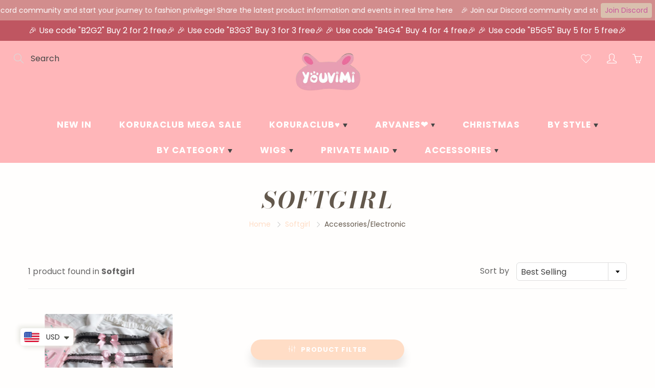

--- FILE ---
content_type: text/html; charset=UTF-8
request_url: https://www.stilyoapps.com/reconvert/reconvert_script_tags.php?shop=milankeer.myshopify.com&store_client_id=R3dDTmlmdDcrS015cEJUVWYvekJIQT09
body_size: 3
content:
{"result":"success","security_token":"$2y$10$C7roqSugwOVBwhq\/Q0KHmus\/FXFx9TZ.bGdoKAjy\/yk834TBd\/I\/a"}